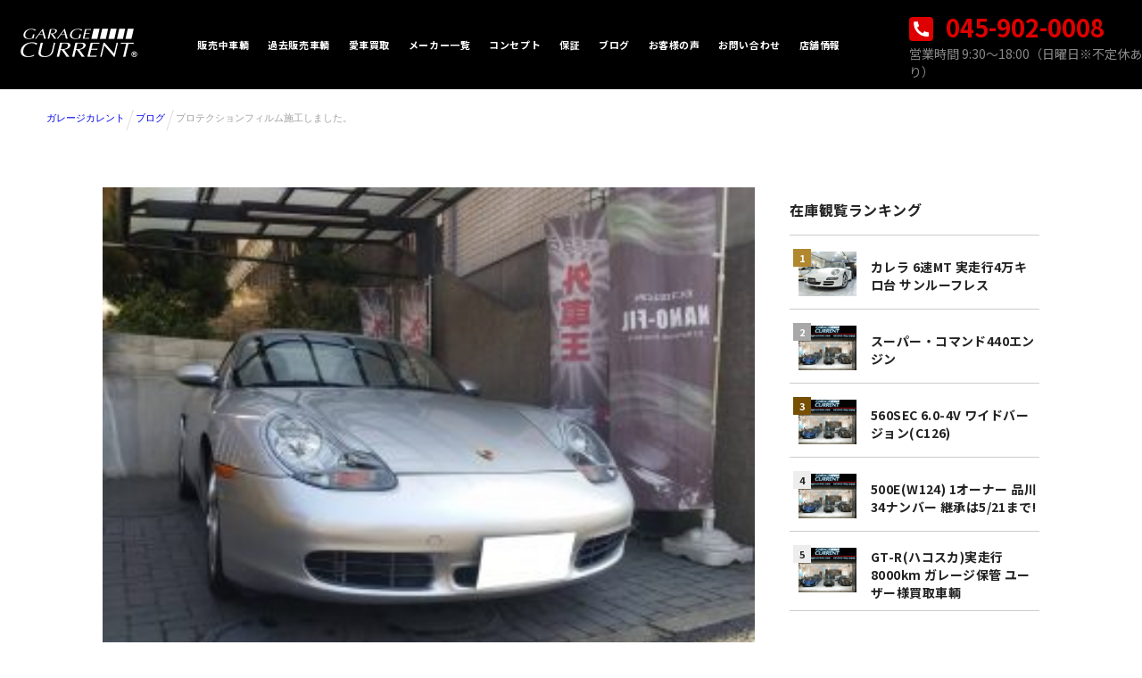

--- FILE ---
content_type: text/html; charset=UTF-8
request_url: https://www.garagecurrent.com/blog/archives/12832/
body_size: 15754
content:
<!DOCTYPE HTML>
<html lang="ja">

<head>
            <!-- Google Tag Manager -->
            <script>(function(w,d,s,l,i){w[l]=w[l]||[];w[l].push({'gtm.start':
        new Date().getTime(),event:'gtm.js'});var f=d.getElementsByTagName(s)[0],
        j=d.createElement(s),dl=l!='dataLayer'?'&l='+l:'';j.async=true;j.src=
        'https://www.googletagmanager.com/gtm.js?id='+i+dl;f.parentNode.insertBefore(j,f);
        })(window,document,'script','dataLayer','GTM-MCZ7FP9');</script>
        <!-- End Google Tag Manager -->
        
    <meta charset="utf-8" />
    <meta name="viewport" content="width=device-width, initial-scale=1.0">
    <meta http-equiv="X-UA-Compatible" content="IE=edge,chrome=1" />
    <meta name="csrf-token" content="5gZVj55oo5GMq5yG4I2so7z6r6mZagdOxdrb3Nsm">
    <title>ブログ| プロテクションフィルム施工しました。 | 輸入中古車のガレージカレント</title>
    <meta name="robots" content="" />
    <meta name="description" itemprop="description" content="こんにちは。ガレージカレントの野谷です。  昨日ボクスターSをご納車させて頂きました！！ これからの時期、オープンカーが大活躍する季節になり...">
    <!-- <meta name="keywords" itemprop="keywords" content=""> -->
    <!-- webfont -->
        <script type="application/ld+json">
        {
        "@context": "https://schema.org",
        "@type": "Article",
        "mainEntityOfPage": {
            "@type": "WebPage",
            "url": "https://www.garagecurrent.com/blog/archives/12832",
            "inLanguage": "ja"
        },
        "headline": "プロテクションフィルム施工しました。",
        "description": "こんにちは。ガレージカレントの野谷です。  昨日ボクスターSをご納車させて頂きました！！ これ...",
        "articleSection": "",
        "author": {
            "@type": "Person",
            "name": "又賀大貴",
            "url": [
            ""
            ],
            "image": {
            "@type": "ImageObject",
            "url": ""
            }
        },
        "datePublished": "2017-03-19"
        }
    </script>
	<link rel="preconnect" href="https://fonts.googleapis.com">
    <link rel="preconnect" href="https://fonts.gstatic.com" crossorigin>
    <link href="https://fonts.googleapis.com/css2?family=Noto+Sans+JP:wght@100;300;400;500;700;900&display=swap" rel="stylesheet">
    <link href="https://fonts.googleapis.com/css2?family=Roboto:ital,wght@0,100;0,300;0,400;0,500;0,700;0,900;1,100;1,300;1,400;1,500;1,700&display=swap" rel="stylesheet">
    <link rel="canonical" href="https://www.garagecurrent.com/blog/archives/12832" />
    <meta name="robots" content="" />
    <meta name="csrf-token" content="5gZVj55oo5GMq5yG4I2so7z6r6mZagdOxdrb3Nsm">
    <meta name="viewport" content="width=device-width, user-scalable=no, initial-scale=1, viewport-fit=cover">
    <script src="/js/jquery-3.3.1.min.js"></script>
    <script src="/js/lazyload.min.js"></script>
        <link href="/css/common.css" rel="stylesheet">
    <link rel="stylesheet" href="https://use.fontawesome.com/releases/v5.6.3/css/all.css" />
    </head>

<body>

                    <!-- Google Tag Manager (noscript) -->
            <noscript><iframe src="https://www.googletagmanager.com/ns.html?id=GTM-MCZ7FP9" height="0" width="0" style="display:none;visibility:hidden"></iframe></noscript>
            <!-- End Google Tag Manager (noscript) -->
                    <header class="header">
    <style>
        .logoimg img {
            width: 141px;
        }
        .tel a img {
            margin-right: 8px;
            vertical-align: -4px;
        }
        nav.global-nav {
            display: flex;
            justify-content: space-between;
            align-items: center;
            z-index: 12;
            height: 100px;
        }
        ul.nav-list {
            margin-left: 324px;
        }
        .logoimg {
            margin-right: 127px;
            margin-left: 16px;
        }
        .tel {
            width: 261px;
        }
        body {
            margin: 0;
        }
        .tel span {
            display: block;
            font: normal normal 14px/20px Noto Sans JP;
            letter-spacing: 0px;
            color: #888888;
        }
        .tel a {
            font: normal normal bold 27px/39px Noto Sans JP;
            letter-spacing: 0px;
            color: #DE0000;
        }

        a {
            text-decoration: unset;
        }

        .navlbox {
            display: flex;
            align-items: center;
        }
        .global-nav .nav-list .nav-item a {
            font: normal normal bold 11px/17px Noto Sans JP;
            letter-spacing: 0.6px;
            color: #FFFFFF;
        }
        .global-nav .nav-list .nav-item:hover {
            border-bottom: 2px solid #ff000069;

        }


        /* グローバル　メニュー　end */



        .logoimg img {
            width: 141px;
        }

        nav.global-nav {
            display: flex;
            justify-content: space-between;
            align-items: center;
            z-index: 12;
        }

        ul.nav-list {
            margin-left: 324px;
        }

        .logoimg {
            margin-right: 54px;
        }

        .tel {
            /* padding: 10px 20px 5px 20px; */
            width: 261px;
        }

        body {
            margin: 0;
        }

        .tel span {
            display: block;
            font: normal normal 14px/20px Noto Sans JP;
            letter-spacing: 0px;
            color: #888888;
        }

        .tel a {
            font: normal normal bold 27px/39px Noto Sans JP;
            letter-spacing: 0px;
            color: #DE0000;
        }

        a {
            text-decoration: unset;
        }

        .navlbox {
            display: flex;
            align-items: center;
        }
        @media  screen and (max-width: 1110px){
            .tel {
            display: none;
        }
        }
        @media  screen and (max-width: 768px){
            .global-nav {
                left: 0;
                position: fixed;
                top: 0;
                width: 100%;
                z-index: 100;
            }
            .global-nav-icon {
                color: #999;
                cursor: pointer;
                display: inline-block;
                font-size: 28px;
                position: absolute;
                right: 5px;
                top: 0px;
                z-index: 200;
            }
            .tel {
                display: none;
            }
            .logoimg {
                position: absolute;
                top: 0px;
            }
            .global-nav-icon .fa-bars:before {
                content: "\f0c9";
                position: fixed;
                color: #DE0000;
                right: 20px;
                top: 24px;
            }
            .fa-times:before {
                content: "\f00d";
                position: fixed;
                color: red;
                top: 27px;
                right: 28px;
            }

            i.fas.fa-times {
                margin-bottom: 22px;
            }
            nav.global-nav {
                position: absolute;
            }
            .logoimg img {
                width: 108px;
            }
            .global-nav .nav-list .nav-item a {
            font: normal normal bold 14px/17px Noto Sans JP;

        }
        }
    </style>
<div class="container">
      <!--▼ SP：ハンバーガーメニューボタン -->
      <div class="global-nav-header">
        <div class="global-nav-icon">
          <i class="fas fa-bars"></i>
        </div>
      </div>
      <!--▲ SP：ハンバーガーメニューボタン -->

      <!--▼ グローバルナビゲーション -->
      <nav class="global-nav">
        <div class="navlbox">
            <div class="logoimg"><a href="/"><img src="/images/logo_current.png" alt="" class="logo"></a></div>
            <ul class="nav-list">
            <li class="nav-item">
                <a href="/stock/?status=1"><span class="hts">販売中車輌</span></a>
            </li>
            <li class="nav-item">
                <a href="/stock/?status=2"><span class="hts">過去販売車輌</span></a>
                <!-- <div class="nav-item_sub">
                <div class="inner">
                    <ul>
                    <li><a href="">ページA：サブメニュー01</a></li>
                    <li><a href="">ページA：サブメニュー02</a></li>
                    <li><a href="">ページA：サブメニュー03</a></li>
                    <li><a href="">ページA：サブメニュー04</a></li>
                    </ul>
                    <ul>
                    <li><a href="">ページA：サブメニュー05</a></li>
                    <li><a href="">ページA：サブメニュー06</a></li>
                    </ul>
                </div>
                </div> -->
            </li>
            <li class="nav-item"><a href="/kaitori/"><span class="hts">愛車買取</span></a></li>
            <li class="nav-item">
                <a href="/stock/maker/"><span class="hts">メーカー一覧</span></a>
            </li>
            <li class="nav-item"><a href="/concept/"><span class="hts">コンセプト</span></a></li>
            <li class="nav-item"><a href="/warranty/"><span class="hts">保証</span></a></li>
            <li class="nav-item"><a href="/blog/"><span class="hts">ブログ</span></a></li>
            <li class="nav-item"><a href="/users_voice/"><span class="hts">お客様の声</span></a></li>
            <li class="nav-item"><a href="/contact/"><span class="hts">お問い合わせ</span></a></li>
            <li class="nav-item cshop"><a href="/#shop"><span class="hts">店舗情報</span></a></li>
            </ul>
        </div>
        <div class="tel"><a href="tel:045-902-0008"><img src="/images/telicon.svg" alt=""> 045-902-0008</a><span>営業時間 9:30〜18:00（日曜日※不定休あり）</span></div>
      </nav>

    <div>

</header>

<script>
    // [SP]ハンバーガをクリックしたらメニューを表示
    $(".global-nav-icon , .cshop").on("click", function () {
    if ($(".global-nav .nav-list").css("display") === "block") {
        $(".global-nav").css('height', '');
        $(".global-nav .nav-list").slideUp("1500");
        $("i").addClass("fa-bars");
        $("i").removeClass("fa-times");


    } else {

        $(".global-nav").css('height', '100%');
        $(".global-nav .nav-list").slideDown("1500");
        $("i").addClass("fa-times");
        $("i").removeClass("fa-bars");
    }
    /* メニューアイコンを切り替える */
    //$("i", this).toggleClass("fas fa-bars fas fa-times");
    });



    // Windowサイズによってスタイルを変更
    $(window).on("load resize", function () {
    if (window.innerWidth > 768) {
        $(".global-nav .nav-list").css("display", "flex");
    } else {
        $(".global-nav .nav-list").css("display", "none");
        $("i").removeClass("fas fa-times");
        $("i").addClass("fas fa-bars");
    }
    });

    // アコーディオンメニュー
    $(".nav-item").on("click", function () {
    if (window.matchMedia("(max-width: 768px)").matches) {
        $(this).children(".nav-item_sub").slideToggle();
        $(".nav-item").not($(this)).children(".nav-item_sub").slideUp();
    }
    });
</script>
        <div class="contents">
        <!-- コンテンツ -->
        <div class="main">
                <script type="application/ld+json">
            {
                "@context":"https://schema.org",
                "@type":"BreadcrumbList",
                "itemListElement":[
                                                        {
                        "@type":"ListItem",
                        "position":1,
                        "name":"ガレージカレント",
                        "item":"https://www.garagecurrent.com"
                    },
                                                                            {
                        "@type":"ListItem",
                        "position":2,
                        "name":"ブログ",
                        "item":"https://www.garagecurrent.com/blog"
                    },
                                                                            {
                        "@type":"ListItem",
                        "position":3,
                        "name":"プロテクションフィルム施工しました。"
                    }
                                                    ]
            }
        </script>
    <ol class="breadcrumb">
    
        <li class="breadcrumb-item"><a href="https://www.garagecurrent.com">ガレージカレント</a></li>
    
    
        <li class="breadcrumb-item"><a href="https://www.garagecurrent.com/blog">ブログ</a></li>
    
    
        <li class="breadcrumb-item active">プロテクションフィルム施工しました。</li>
    
    </ol>
<style>
    .breadcrumb {
        display: flex;
        overflow-x: auto;
        white-space: nowrap;
    }

    .breadcrumb-item {
        list-style: none;
        margin-left: 12px;
        font-size: 10px;
    }

    .breadcrumb-item {
        list-style: none;
        margin-left: 12px;
        font-size: 11px;
        position: relative;
        padding: 10px 0;
    }

    .breadcrumb li:not(:first-child):before {
        content: "";
        position: absolute;
        top: 8px;
        left: -7px;
        width: 0;
        height: 23px;
        border-top: 1px solid #dedede;
        border-right: 1px solid #dedede;
        transform: rotate(18deg);
    }

    li.breadcrumb-item.active {
        font-size: 11px;
        color: #9f9f9f;
    }
</style>

    
    <link href="/css/gbother.css" rel="stylesheet">

    <section class="blogdetail">
        <div class="blogdetailcontent">
            <style>
                .banneriterm img {
                    width: 280px;
                }

                .carmainbox {
                    display: flex;
                    justify-content: space-between;
                }

                .caritiran img,
                .blogrank img {
                    width: 65px;
                    height: 50px;
                    margin-right: 8px;
                    /* align-self: center; */
                }


                section.carmain {
                    width: 1080px;
                    margin: auto;
                }

                .carmainright {
                    width: 280px;
                }

                .carmainleft {
                    width: 754px;
                }

                .carmain h2 {
                    font: normal normal 500 16px/24px Noto Sans JP;
                    letter-spacing: 0px;
                    color: #FFFFFF;
                    background: #222222 0% 0% no-repeat padding-box;
                    height: 46px;
                    line-height: 2.5;
                    padding-left: 25px;
                }


                .saleiterm {
                    display: flex;
                    /* align-items: center; */
                }

                ul.blogiterms li a {
                    display: flex;
                }

                .jikouconr {
                    font: normal normal 500 15px/28px Noto Sans JP;
                    letter-spacing: 0.45px;
                    color: #222222;
                    padding: 26px 20px;
                }

                .stfccont {
                    font: normal normal 500 15px/28px Noto Sans JP;
                    letter-spacing: 0.45px;
                    color: #222222;
                    padding: 26px 20px;
                    box-sizing: border-box;
                    overflow: hidden;
                }

                .tagrela h2 {
                    background: #222222;
                    color: #FFFFFF;
                }

                ul.tagblog {
                    display: flex;
                    padding: 0px;
                    flex-wrap: wrap;
                    margin-left: 11px;
                    line-height: 0;
                    margin: 0;
                    margin-top: 26px;
                }

                ul.tagblog li {
                    width: auto;
                    margin-right: 12px;
                    margin-bottom: 13px;
                }

                .blogtag {
                    padding: 0 10px;
                    border: 1px solid #222222;
                    border-radius: 1px;
                    letter-spacing: 0.33px;
                    color: #222222;
                    font: normal normal 500 11px/28px Noto Sans JP;
                }

                .blogtag:before {
                    content: "#";
                }

                .sidebarright {
                    font: normal normal Bold 14px/20px Noto Sans JP;
                    letter-spacing: 0.42px;
                    color: #222222;
                    font-weight: bold;
                    align-self: center;
                }

                span.p-small-font {
                    font-size: 11px;
                }


                .blogiterms li {
                    position: relative;
                }

                .carmainright li:first-child:before {
                    width: 20px;
                    height: 20px;
                    content: '1';
                    position: absolute;
                    background: #B1872F 0% 0% no-repeat padding-box;
                }

                .carmainright li:nth-child(2):before {
                    width: 20px;
                    height: 20px;
                    content: '2';
                    position: absolute;
                    background: #A8A8A8 0% 0% no-repeat padding-box;

                }

                .carmainright li:nth-child(3):before {
                    width: 20px;
                    height: 20px;
                    content: '3';
                    position: absolute;
                    background: #765000 0% 0% no-repeat padding-box;
                }

                .carmainright li:nth-child(4):before {
                    width: 20px;
                    height: 20px;
                    content: '4';
                    position: absolute;
                    background: #EDEDED 0% 0% no-repeat padding-box;
                    color: #222222;
                }

                .carmainright li:last-child:before {
                    width: 20px;
                    height: 20px;
                    content: '5';
                    position: absolute;
                    background: #EDEDED 0% 0% no-repeat padding-box;
                    color: #222222;

                }

                .caritiran li:before,
                .blogiterms li:before {
                    font: normal normal bold 11px/20px Noto Sans JP;
                    top: 15px;
                    left: 4px;
                    padding-left: 7px;
                    box-sizing: border-box;
                    color: #FFFFFF;
                }

                ul.caritiran li {
                    position: relative;
                    /* height: 92px; */
                    /* margin-bottom: 18px; */
                    padding-top: 18px;
                    border-top: 1px solid #CDCDCD;
                    box-sizing: border-box;
                    padding-bottom: 10px;
                    padding-left: 10px;
                }

                ul.caritiran,
                .blogiterms {
                    padding-left: 0px;
                    padding-bottom: 70px;
                }

                /* .caritiran li:hover:before {
                            opacity: 0.6;
                        } */

                .saimg {
                    margin-right: 8px;
                    /* align-self: center; */
                }

                .blogrank h2 {
                    font: normal normal Bold 16px/24px Noto Sans JP;
                    letter-spacing: 0.48px;
                    color: #222222;
                    background: white;
                    font-weight: bold;
                    height: auto;
                    text-align: left;
                    padding-left: 0px;
                }

                ul.caritiran li:last-child,
                .blogiterms li:last-child {
                    border-bottom: 1px solid #CDCDCD;
                }

                ul.caritiran li a:last-child,
                .blogiterms li a:last-child {
                    /* padding-bottom: 20px; */
                }

                ul.caritiran li a,
                .blogiterms li a {
                    display: block;
                    height: 100%;
                }

                ul.caritiran li:hover,
                .blogiterms li:hover {
                    opacity: 0.3;
                }

                .blogdfee .title {
                    font: normal normal bold 14px/20px Noto Sans JP;
                    letter-spacing: 0.42px;
                    color: #222222;
                }


                .blogdfee .date {
                    font: normal normal normal 12px/17px Noto Sans JP;
                    letter-spacing: 0px;
                    color: #999999;
                    position: relative
                }

                .blogdfee .date:before {
                    width: 14px;
                    height: 14px;
                    background: url("/images/iconmonstr-time-2.svg")no-repeat;
                    content: '　';
                    display: inline-block;
                    margin: 0 3px;
                    line-height: 1;
                }


                ul.blogiterms li {
                    min-height: 92px;
                    position: relative;
                    /* height: 92px; */
                    /* margin-bottom: 18px; */
                    padding-top: 18px;
                    border-top: 1px solid #CDCDCD;
                    box-sizing: border-box;
                    padding-bottom: 10px;
                    padding-left: 10px;
                }

                @media  screen and (max-width: 768px) {
                    section.carmain {
                        width: 100%;
                    }

                    .carmainbox {
                        display: block;
                    }

                    .carmainleft {
                        width: 100%;
                    }

                    .stfccont iframe {
                        width: 100%;
                    }


                    .staffcomment {
                        padding-right: 26px;
                    }

                    .stfccont {
                        padding: 24px;
                        padding-right: 0px;
                    }

                    .tyjko {
                        padding-right: 26px;
                    }

                    .jikouconr {
                        padding: 20px;
                        padding-right: 0px;
                    }

                    .tagrela {
                        padding-right: 26px;
                    }

                    ul.tagblog {
                        padding: 0px 26px;
                    }

                }

                .blogdetailcontent {
                    display: flex;
                    margin: auto;
                    width: 1050px;
                    margin-top: 60px;
                    justify-content: space-between;
                }

                .blogdimg img {
                    width: 731px;
                    /* height: 457px; */
                    object-fit: contain;
                }

                .blogdetailleft {
                    width: 731px;
                }

                .blogdetailtext {
                    font: normal normal 500 15px/28px Noto Sans JP;
                }

                .blogdetailtext a {
                    display: block;
                    width: max-content;
                }

                .detaildate {
                    text-align: left;
                    font: normal normal normal 12px/17px Noto Sans JP;
                    letter-spacing: 0px;
                    color: #DE0000;
                }

                .detailtitle h1 {
                    font: normal normal Bold 26px/34px Noto Sans JP;
                    letter-spacing: 0.78px;
                    color: #222222;
                }

                .categoryiterm li a {
                    background: #FFFFFF 0% 0% no-repeat padding-box;
                    /* border: 1px solid #222222; */
                    border-radius: 1px;
                    font: normal normal 500 11px/28px Noto Sans JP;
                    letter-spacing: 0.33px;
                    color: #222222;
                    opacity: 1;
                    padding: 0 11px;
                    display: block;
                    background: #EDEDED 0% 0% no-repeat padding-box;
                }

                .categoryiterm li {
                    display: inline-block;
                }

                .categoryiterm li a:before {
                    content: '#';
                    padding-right: 4px;
                }

                ul {
                    padding-left: 0px;
                }

                .categoryiterm li a:hover {
                    opacity: 0.3;
                }

                .carank h2 {
                    font: normal normal Bold 16px/24px Noto Sans JP;
                    letter-spacing: 0.48px;
                    color: #222222;
                    background: white;
                    font-weight: bold;
                    height: auto;
                    text-align: left;
                    padding-left: 0px;
                }

                h2.auht {
                    font: normal normal bold 18px/24px Noto Sans JP;
                    letter-spacing: 0.54px;
                    color: #222222;
                    margin-bottom: 40px;
                }

                .author-img img {
                    border: 4px solid #FFFFFF;
                    width: 96px;
                    height: 96px;
                    object-fit: cover;
                    margin-right: 40px;
                }

                .blog-author {
                    background: #F5F5F5 0% 0% no-repeat padding-box;
                    padding: 38px;
                    margin-top: 80px;
                }

                .blog-authorbox {
                    display: flex;
                    /* flex-wrap: wrap; */
                }

                .katagaki {
                    font: normal normal normal 11px/24px Noto Sans JP;
                    letter-spacing: 0.33px;
                    color: #707070;
                }

                .author-name {
                    font: normal normal bold 14px/24px Noto Sans JP;
                    letter-spacing: 0.42px;
                    color: #222222;
                    margin: 10px 0;
                }

                .Introduction {
                    font: normal normal normal 13px/27px Noto Sans JP;
                }

                .author-text table {
                    font: normal normal 500 11px/20px Noto Sans JP;
                    letter-spacing: 0px;
                    color: #707070;
                    margin-top: 26px;
                }

                th.tdprof {
                    background: black;
                    color: white;
                }

                td.tdprof {
                    padding-left: 20px;
                }

                .blogdetailtext h2 {
                    background: #F5F5F5 0% 0% no-repeat padding-box;
                    padding: 22px;
                    font: normal normal Bold 15px/24px Noto Sans JP;
                    letter-spacing: 0.45px;
                    color: #222222;
                }

                .blogdetailtext p {
                    padding: 0px 22px;
                }

                .blogdetailtext h3 {
                    padding: 10px;
                    position: relative;
                    padding-left: 22px;
                }

                .blogdetailtext h3:before {
                    width: 22px;
                    height: 2px;
                    background: #222222 0% 0% no-repeat padding-box;
                    top: 23px;
                    left: 0px;
                    position: absolute;
                    content: '';
                    opacity: 1;
                }



                .blogdetailtext img {
                    max-width: 100%;
                    height: auto;

                    display: block;
                }

                iframe {
                    width: 100%;
                }

                .img-responsive {
                    display: unset;
                }
                .banneriterm {
                    display: flex;
                    flex-wrap: wrap;
                    align-items: center;
                }

                img.kaitori-banner {
                    width: 407px;
                    margin-left: 20px;
                }
                @media  screen and (max-width: 768px){
                    img.kaitori-banner {margin: auto;margin-top: 15px;width: 100%;}
                }

                @media  screen and (max-width: 768px) {
                    .blogdimg img {
                        width: 100%;
                        height: auto;
                    }

                    .blogdetailcontent {
                        flex-wrap: wrap;
                        width: 100%;
                        justify-content: center;
                    }

                    .blogdetailleft {
                        width: 90%;
                        margin: auto;
                    }

                    .detailtitle h1 {
                        font-size: 16px;
                    }

                    .blog-authorbox {
                        flex-wrap: wrap;
                    }

                    .author-img {
                        display: flex;
                        align-items: center;
                    }

                    .blog-author {
                        padding: 24px;
                        padding-bottom: 36px;
                    }

                    .Introduction {
                        margin-top: 22px;
                    }

                }
            </style>
            <div class="blogdetailleft">
                <div class="blogdimg">
                                            <img src="https://www.garagecurrent.com/wp-content/uploads/2017/03/17311773_893770344096279_2104264753_o-300x225.jpg" alt="">
                                    </div>
                <div class="detaildate">
                                            2017-03-19
                                    </div>
                <div class="detailtitle">
                    <h1>プロテクションフィルム施工しました。</h1>
                </div>
                <div class="categoryiterm">
                    <ul>
                                                    <li>
                                <a href="/blog/category_blog/72/">濵邉の部屋</a>
                            </li>
                                            </ul>
                </div>
                <div class="blogdetailtext">

                                            <br />
<br />
<p>こんにちは。</p><br />
<br />
<p>ガレージカレントの野谷です。</p><br />
<br />
<p> </p><br />
<br />
<p><img class="alignnone size-full wp-image-9245" src="https://www.garagecurrent.com/wp-content/uploads/2015/11/notani.jpg" alt="notani" width="150" height="113" /></p><br />
<br />
<p> </p><br />
<br />
<p>昨日ボクスターSをご納車させて頂きました！！</p><br />
<br />
<p> </p><br />
<br />
<p><img class="alignnone size-medium wp-image-12833" src="https://www.garagecurrent.com/wp-content/uploads/2017/03/17311773_893770344096279_2104264753_o-300x225.jpg" alt="" width="300" height="225" /></p><br />
<br />
<p>これからの時期、オープンカーが大活躍する季節になります。</p><br />
<br />
<p>ぜひともオープンエアーでお楽しみ下さい。</p><br />
<br />
<p>I様、今後ともよろしくお願い致します。</p><br />
<br />
<p> </p><br />
<br />
<p>そして納車整備を進めておりますもう一台のカブリオレ。</p><br />
<br />
<p>エシュロンコーティング施工させていただきました。</p><br />
<br />
<p> </p><br />
<br />
<p><img class="alignnone size-medium wp-image-12834" src="https://www.garagecurrent.com/wp-content/uploads/2017/03/17379803_893871560752824_360875444_o-300x225.jpg" alt="" width="300" height="225" /></p><br />
<br />
<p>より鮮やかな青いボディに変身しました。</p><br />
<br />
<p>この施工後の綺麗さにはいつ見ても感銘を受けます。</p><br />
<br />
<p>実は今回施工させていただいたのはコーティングだけではありません。</p><br />
<br />
<p>S様の強いご要望でプロテクションフィルム施工も同時に行わせていただきました。</p><br />
<br />
<p> </p><br />
<br />
<p><img class="alignnone size-medium wp-image-12835" src="https://www.garagecurrent.com/wp-content/uploads/2017/03/17373224_893871527419494_1662239999_o-300x225.jpg" alt="" width="300" height="225" />　<img class="alignnone size-medium wp-image-12836" src="https://www.garagecurrent.com/wp-content/uploads/2017/03/17357331_893871530752827_235906847_o-300x225.jpg" alt="" width="300" height="225" /></p><br />
<br />
<p>透明のフィルムなので近づかないとフィルムが貼ってあることに気付くことはできません。</p><br />
<br />
<p>施工場所はフロントバンパー、トランクフード、ドアミラー、ヘッドライト部フロント周りになります。</p><br />
<br />
<p>朝洗車を行い、高速道路を利用して遠出した帰りにフロントバンパーに飛び石や虫の傷が付いている。</p><br />
<br />
<p>そんなことありませんか。</p><br />
<br />
<p>飛び石や虫による傷防止には最適の予防方法がこのプロテクションフィルム。</p><br />
<br />
<p>高速道路を多く使われる方にはオススメです。</p><br />
<br />
<p>車種ごとにフィルムをカットして施工させていただきますので</p><br />
<br />
<p>仕上がりには自信がございます。</p><br />
<br />
<p>施工を検討されている方、ぜひご相談下さい！！</p><br />
<br />
<p> </p><br />
<br />
<p>ガレージカレントにLINEで問合せできます！</p><br />
<br />
<p>以下QRコードか、友だち追加ボタンから、友だち追加してください！<br />
<img src="http://qr-official.line.me/L/-Xyo7Nn6nu.png" width="100" height="100" alt="-Xyo7Nn6nu.png" /><br />
<a href="https://line.me/R/ti/p/%40xat.0000168184.xbk"><img src="https://scdn.line-apps.com/n/line_add_friends/btn/ja.png" alt="友だち追加" height="36" /></a></p><br />
<br />
<p><strong>ガレージカレントメルマガ登録受付中！</strong></p><br />
<br />
<p><strong>第69</strong><strong>号は3/25</strong><strong>に配信予定です！</strong></p><br />
<br />
<p><strong>登録は下のバナーをクリックしてください。</strong></p><br />
<br />
<p><strong>希少車、輸入車、あなたが唸る車情報満載！毎月１０日・２５日発行</strong></p><br />
<br />
<p><a href="https://www.garagecurrent.com/mmaga/" target="_blank" rel="noreferrer noopener"><img class="alignnone size-full wp-image-3871" src="https://www.garagecurrent.com/wp-content/uploads/2014/05/mmaga.jpg" alt="mmaga" width="227" height="60" /></a></p><br />
<br />
<p><a title="FACEBOOK" href="http://www.facebook.com/GarageCurrent" target="_blank" rel="noreferrer noopener"><img src="https://www.garagecurrent.com/wp-content/uploads/2013/02/FACEBOOK.jpg" alt="" width="220" height="48" /></a></p><br />
<br />
<p><a href="http://www.facebook.com/GarageCurrent" target="_blank" rel="noreferrer noopener">ガレージカレント公式Facebook</a></p><br />
<br />
<p><a title="FACEBOOK" href="http://www.facebook.com/CurrentTechCenter" target="_blank" rel="noreferrer noopener"><img src="https://www.garagecurrent.com/wp-content/uploads/2013/02/FACEBOOK.jpg" alt="" width="220" height="48" /></a></p><br />
<br />
<p><a href="https://www.garagecurrent.com/%E3%82%AB%E3%83%AC%E3%83%B3%E3%83%88%E3%83%86%E3%83%83%E3%82%AF%E3%82%BB%E3%83%B3%E3%82%BF%E3%83%BC%E5%85%AC%E5%BC%8FFacebook" target="_blank" rel="noreferrer noopener">カレントテックセンター公式Facebook</a></p><br />
<br />
<p>「いいね！」も忘れずによろしくお願いします！</p><br />
<br />
<p>ｂｙ 野谷</p><br />
<br />
<p><a href="https://www.gaisha-oh.com/"><img class="alignnone size-medium wp-image-12164" src="https://www.garagecurrent.com/wp-content/uploads/2016/12/unspecified-300x94.jpg" alt="unspecified" width="300" height="94" /></a></p>
                    
                    <div class="banneriterm">
                        <a href="https://www.garagecurrent.com/kaitori"><img src="https://www.garagecurrent.com/images/grekare_annketo_banner2x.png"alt="高価買取" class="kaitori-banner"></a>
                    </div>
                </div>
                                    <div class="blog-author">
                        <h2 class="auht">このブログの著者</h2>
                        <div class="blog-authorbox">
                            <div class="author-img">
                                <img src="/userimages/1674463419mataga.jpg" alt="">
                                <div class="authorright sp-only">
                                    <div class="katagaki">営業アシスタント</div>
                                    <div class="author-name">又賀大貴</div>
                                </div>

                            </div>
                            <div class="author-text">
                                <div class="katagaki pc-only">営業アシスタント</div>
                                <div class="author-name pc-only">又賀大貴</div>
                                <div class="Introduction">同じ車好きとしてお客様に寄り添い新たな相棒に出会うお手伝いをさせていただいております。皆様にご満足していただける車輌を。ご納車後も安心していただけるサポートをご案内できるよう日々努力してまいります。<br />
こんな車を探している。ここが調子が悪い。これはどんな車なの。などなどお車のことでしたらなんでも私へご相談くださいませ。たくさんのお問い合わせ、ご来店お待ちしております。</div>
                                <table>
                                    <tbody>
                                        <tr>
                                            <th class="tdprof" width="80">趣味</th>
                                            <td class="tdprof" width="170">ドライブ、ゲーム、釣り</td>
                                        </tr>
                                        <tr>
                                            <th class="tdprof">好きな車</th>
                                            <td class="tdprof">180SX 、F355</td>
                                        </tr>
                                    </tbody>
                                </table>
                            </div>
                        </div>
                    </div>
                            </div>
            <div class="blogright">
                <div class="carmainright pc-only">
                                        <div class="carank">
                        <h2>在庫観覧ランキング</h2>
                        <ul class="caritiran">
                                                            <li>
                                    <a href="/car/17659" class="onsaleitermslink" style="display:block;">
                                        <div class="saleiterm">

                                            <div class="saimg">
                                                                                                                                                            <img class="pc-only" src="/wp-content/uploads/2018/02/1015_1515579105383465.jpg" alt="">
                                                        <img class="sp-only" src="/wp-content/uploads/2018/02/1015_1515579105383465.jpg" alt="">
                                                                                                
                                        </div>
                                        <div class="sidebarright">
                                            <div class="scartitle">カレラ 6速MT 実走行4万キロ台 サンルーフレス</div>
                                            
                                        </div>

                                    </div>
                                </a>
                            </li>
                                                        <li>
                                    <a href="/car/17698" class="onsaleitermslink" style="display:block;">
                                        <div class="saleiterm">

                                            <div class="saimg">
                                                                                                <img src="/images/topmvshow1.png" alt="">
                                            
                                        </div>
                                        <div class="sidebarright">
                                            <div class="scartitle">スーパー・コマンド440エンジン</div>
                                            
                                        </div>

                                    </div>
                                </a>
                            </li>
                                                        <li>
                                    <a href="/car/17702" class="onsaleitermslink" style="display:block;">
                                        <div class="saleiterm">

                                            <div class="saimg">
                                                                                                <img src="/images/topmvshow1.png" alt="">
                                            
                                        </div>
                                        <div class="sidebarright">
                                            <div class="scartitle">560SEC 6.0-4V ワイドバージョン(C126)</div>
                                            
                                        </div>

                                    </div>
                                </a>
                            </li>
                                                        <li>
                                    <a href="/car/17709" class="onsaleitermslink" style="display:block;">
                                        <div class="saleiterm">

                                            <div class="saimg">
                                                                                                <img src="/images/topmvshow1.png" alt="">
                                            
                                        </div>
                                        <div class="sidebarright">
                                            <div class="scartitle">500E(W124) 1オーナー 品川34ナンバー 継承は5/21まで!</div>
                                            
                                        </div>

                                    </div>
                                </a>
                            </li>
                                                        <li>
                                    <a href="/car/17716" class="onsaleitermslink" style="display:block;">
                                        <div class="saleiterm">

                                            <div class="saimg">
                                                                                                <img src="/images/topmvshow1.png" alt="">
                                            
                                        </div>
                                        <div class="sidebarright">
                                            <div class="scartitle">GT-R(ハコスカ)実走行8000km ガレージ保管 ユーザー様買取車輌</div>
                                            
                                        </div>

                                    </div>
                                </a>
                            </li>
                                            </ul>
                </div>
                <div class="blogrank">
                    <h2>ブログ観覧ランキング</h2>

                    <ul class="blogiterms">
                                                    <li>
                                <a href="/blog/archives/71490/">
                                                                            <img src="https://www.garagecurrent.com/wp-content/uploads/2020/09/4-9.jpg" alt="">
                                    
                                    <div class="blogdfee">
                                        <div class="title">さりげなく、AMG。スポーティかつ実用的なC36の魅力</div>
                                        <div class="date">
                                                                                            2020-09-06
                                                                                    </div>
                                    </div>
                                </a>
                            </li>
                                                    <li>
                                <a href="/blog/archives/5295/">
                                                                            <img src="https://www.garagecurrent.com/wp-content/uploads/2014/09/23-300x225.jpg" alt="">
                                    
                                    <div class="blogdfee">
                                        <div class="title">バイパーエンジンを積んだ世界最速トラックとは？</div>
                                        <div class="date">
                                                                                            2014-09-14
                                                                                    </div>
                                    </div>
                                </a>
                            </li>
                                                    <li>
                                <a href="/blog/archives/88206/">
                                                                            <img src="/blogimages/17645828391764143627pc_1 (1).jpg" alt="">
                                    
                                    <div class="blogdfee">
                                        <div class="title">993ターボSご成約いただきました！</div>
                                        <div class="date">
                                                                                            2025-12-01
                                                                                    </div>
                                    </div>
                                </a>
                            </li>
                                                    <li>
                                <a href="/blog/archives/88219/">
                                                                            <img src="/blogimages/176579641943.JPG" alt="">
                                    
                                    <div class="blogdfee">
                                        <div class="title">190E 2.3-16　詳細写真の公開です！</div>
                                        <div class="date">
                                                                                            2025-12-15
                                                                                    </div>
                                    </div>
                                </a>
                            </li>
                                                    <li>
                                <a href="/blog/archives/88217/">
                                                                            <img src="/blogimages/1765620856IMG_6716.jpg" alt="">
                                    
                                    <div class="blogdfee">
                                        <div class="title">納車整備　着々と進んでおります！</div>
                                        <div class="date">
                                                                                            2025-12-13
                                                                                    </div>
                                    </div>
                                </a>
                            </li>
                                            </ul>
                </div>

                <div class="bannerbox">
                    <div class="banneriterm">
                        <a href="/users_voice"><img src="/images/grekare_uservoice_banner.png" alt="お客様の声"></a>
                    </div>
                </div>

            </div>
        </div>
    </div>
</section>
<section class="blog-pickup">
    <style>
        .pickupblogiterms h2 {
            font-size: 90px;
            font-family: 'Roboto';
            color: #DE0000;
            font-weight: bold;
            margin: 0px;
            text-align: center;
        }

        p.hbv {
            text-align: center;
            font: normal normal 500 16px/24px Noto Sans JP;
            letter-spacing: 0px;
            color: #AAAAAA;
            margin: 0;
        }

        ul.pickupblogiterm {
            display: flex;
            margin: auto;
            justify-content: center;
            margin-top: 60px;
        }

        ul.pickupblogiterm li {
            width: 323px;
            /* text-align: center; */
            margin: 18px;
        }


        ul.pickupblogiterm li img {
            width: 100%;
        }

        .pickupdate {
            text-align: left;
            font: normal normal normal 12px/17px Noto Sans JP;
            letter-spacing: 0px;
            color: #DE0000;
        }

        ul.pickupblogiterm h3 {
            font: normal normal bold 16px/26px Noto Sans JP;
            letter-spacing: 0.32px;
            color: #222222;
        }

        .iaondj img {
            width: 25px !important;
            height: 25px;
            object-fit: cover;
            border-radius: 50px;
        }

        .iaondj {
            font: normal normal 500 11px/28px Noto Sans JP;
            letter-spacing: 0.33px;
            color: #707070;
            display: flex;
            align-items: center;
        }

        ul.skwktag li a {
            border-radius: 1px;
            font: normal normal 500 11px/28px Noto Sans JP;
            letter-spacing: 0.33px;
            color: #222222;
            opacity: 1;
            padding: 0 11px;
            display: block;
            background: #EDEDED 0% 0% no-repeat padding-box;
        }

        ul.skwktag li {
            display: inline-block;
            width: auto;
            margin: 3px;
        }

        ul.skwktag li a:before {
            content: '#';
            padding-right: 4px;
        }

        ul.skwktag {
            /* line-height: 1; */
        }

        section.blog-pickup {
            margin-top: 80px;
        }

        .blogfimg {
            width: 323px;
            /* height: 202px; */
            object-fit: contain;
        }

        @media  screen and (max-width: 768px) {
            ul.pickupblogiterm {
                flex-wrap: wrap;
            }

            ul.skwktag {
                margin-top: 28px;
                margin-bottom: 8px;
            }

            .pickupblogiterms h2 {
                font-size: 60px;
            }

            p.hbv {
                font-size: 13px;
            }

            ul.pickupblogiterm {
                margin-top: 36px;
            }



        }
    </style>
    <div class="pickupblogiterms">
        <h2>PICK UP</h2>
        <p class="hbv">注目記事</p>
        <ul class="pickupblogiterm">
                            <li>
                                            <a href="/blog/archives/88245/"><img class="blogfimg"
                                src="/blogimages/17689938451766044029pc_1.jpg" alt="ダカールイエローのE36M3をご成約いただきました！"></a>
                                        <div class="pickupdate">
                                                    2026-01-21
                                            </div>
                    <a href="/blog/archives/88245/">
                        <h3>ダカールイエローのE36M3をご成約いただきました！</h3>
                    </a>
                                            <div class="iaondj">
                            <img src="/userimages/1737625037dsc08721_360.jpg" alt="渡辺　陸太">
                            <p>渡辺　陸太</p>
                        </div>
                                        <ul class="skwktag">
                        <li>
                                                            <a href="/blog/category_blog/59/">ブログ</a>
                                                            <a href="/blog/category_blog/322/">渡辺の部屋</a>
                                                    </li>
                    </ul>
                </li>
                            <li>
                                            <a href="/blog/archives/88244/"><img class="blogfimg"
                                src="/blogimages/1768901757IMG_7379.jpg" alt="改めて自己紹介です！"></a>
                                        <div class="pickupdate">
                                                    2026-01-20
                                            </div>
                    <a href="/blog/archives/88244/">
                        <h3>改めて自己紹介です！</h3>
                    </a>
                                            <div class="iaondj">
                            <img src="/userimages/1755678443プロフィール写真大川原 (1).JPG" alt="大川原一毅">
                            <p>大川原一毅</p>
                        </div>
                                        <ul class="skwktag">
                        <li>
                                                            <a href="/blog/category_blog/59/">ブログ</a>
                                                    </li>
                    </ul>
                </li>
                            <li>
                                            <a href="/blog/archives/88243/"><img class="blogfimg"
                                src="/blogimages/17688177691.JPG" alt="砂漠のロールスロイス！"></a>
                                        <div class="pickupdate">
                                                    2026-01-19
                                            </div>
                    <a href="/blog/archives/88243/">
                        <h3>砂漠のロールスロイス！</h3>
                    </a>
                                            <div class="iaondj">
                            <img src="/userimages/1755678443プロフィール写真大川原 (1).JPG" alt="大川原一毅">
                            <p>大川原一毅</p>
                        </div>
                                        <ul class="skwktag">
                        <li>
                                                            <a href="/blog/category_blog/58/">ガレージカレント新入庫車</a>
                                                            <a href="/blog/category_blog/59/">ブログ</a>
                                                    </li>
                    </ul>
                </li>
                    </ul>
    </div>
</section>
<section>
    <div class="kaitori-cta">
        <img src="/images/nkaitoribanner.png" alt="20年落ちの国産・輸入車の買取も承っております" class="pc-only">
        <img src="/images/nkaitoribanner-sp.png" alt="20年落ちの国産・輸入車の買取も承っております" class="sp-only">

        <div class="kaitori-btn"><a href="/kaitori/"><img src="/images/kdetaibotton.svg" alt="詳しく見る"></a></div>
    </div>
    <style>
        .kaitori-cta img {
            width: 100%;
        }

        .kaitori-cta {
            text-align: center;
            width: 100%;
            box-sizing: border-box;
            margin-top: 33px;
            position: relative;
        }

        .kaitori-btn a img {
            max-width: 300px;
        }

        @media  screen and (max-width: 768px) {
            .kaitori-btn {
                position: absolute;
                bottom: -8vw;
                left: 50%;
                margin-right: -50%;
                transform: translate(-50%, -50%);
            }
        }
    </style>
</section>
<section class="youtube">
    <style>
        .youtubecontent {
            margin: auto;
            text-align: center;
        }

        section.youtube {
            margin-top: 120px;
            margin-bottom: 10px;
        }

        .umekomi iframe {
            border: 20px solid #E8EAED;
            width: 629px;
            height: 354px;
        }

        .umekomi {
            margin-top: 40px;
        }

        .ssyoukai {
            width: 330px;
            height: 50px;
            font: normal normal bold 19px/26px Noto Sans JP;
            letter-spacing: 0px;
            color: #000000;
            margin: auto;
            margin-top: 40px;
        }

        .youtubecontent button.blogbutton:after {
            background: url(/images/new24dp.svg)no-repeat;
            ;
            content: '　';
            position: absolute;
            top: 30px;
            right: 19px;
            width: 35px;
        }

        .youtubecontent h2 {
            font-size: 90px;
            font-family: 'Roboto';
            color: #DE0000;
            font-weight: bold;
            margin: 0px;
            text-align: center;
        }

        button.blogbutton {
            position: relative;
            display: block;
            margin: auto;
            margin-top: 35px;
            padding: 0px;
            background-color: transparent;
            width: 330px;
            height: 80px;
            border: unset;
        }

        button.blogbutton a {
            width: 100%;
            height: 100%;
            display: block;
            font: normal normal bold 20px/24px Roboto;
            letter-spacing: 0px;
            color: #FFFFFF;
            background: #000000;
            line-height: 4.2;
        }

        button.blogbutton:after {
            background: url(/images/passarrow.png)no-repeat;
            content: '　';
            position: absolute;
            top: 34px;
            right: 39px;
            width: 35px;
        }

        button.blogbutton:hover:after {
            right: 1px;
        }

        @media  screen and (max-width: 768px) {
            .umekomi iframe {
                width: 92%;
                height: 182px;
                border: 10px solid #E8EAED;
            }

            .ssyoukai {
                margin-top: 11px;
            }

            section.youtube {
                margin-top: 80px;
                margin-bottom: 20px;
            }

            .youtubecontent h2 {
                font-size: 60px;
            }

        }
    </style>
    <div class="youtubecontent">
        <h2>YouTube</h2>
        <p class="hbv">販売車輌紹介動画</p>
        <div class="umekomi">
            <iframe width="560" height="315" src="https://www.youtube.com/embed/?list=UUAKxlwK-4pHmINmUFbHlMbg"
                title="YouTube video player" frameborder="0"
                allow="accelerometer; autoplay; clipboard-write; encrypted-media; gyroscope; picture-in-picture"
                allowfullscreen></iframe>
        </div>
        <div class="ssyoukai">販売車輌の外装、内装を動画で紹介！ 試乗インプレッションもあります。</div>
        <button class="blogbutton"><a href="https://www.youtube.com/channel/UCAKxlwK-4pHmINmUFbHlMbg"
                target="blank">もっと見る</a></button>
    </div>
</section>

            <div class="fsban">
                <ul>
                    <li>
                        <a href="https://direct.garagecurrent.com/" target="_blank"><img src="/images/direct.png" alt="直販センタ"></a>
                    </li>
                    <li>
                        <a href="https://camp.garagecurrent.com/" target="_blank"><img src="/images/Camp_A.png" alt="ガレージカレントCamp"></a>
                    </li>
                </ul>
            </div>
            <style>
                .fsban ul {
                    display: flex;
                    justify-content: center;
                    padding-left: unset;
                    margin-bottom: 120px;
                    margin-top: 110px;
                }
                .fsban ul li {
                    margin: 0 23px;
                }
                .fsban img {
                    width: 300px;
                }
                @media  screen and (max-width: 768px){
                    .fsban ul {
                        flex-wrap: wrap;
                        margin-top: 54px;
                        margin-bottom: 46px;
                    }
                    .fsban img {
                        width: 89%;
                    }
                    .fsban li {
                        text-align: center;
                    }
                }
            </style>
        </div>
    </div>

        <footer class="footer">
        <div class="footercontent">
            <section class="ktbar sp-only">
                <style>
                    @media  screen and (max-width: 768px) {
                        #fixedBlock {
                            height: 60px;
                            background: #000000 0% 0% no-repeat padding-box;
                            /* opacity: 0.8; */
                        }

                        #fixedBlock ul {
                            display: flex;
                            padding: 5px;
                            justify-content: space-evenly;
                            width: 96%;
                            margin: auto;
                        }

                        #fixedBlock li {
                            text-align: center;
                            padding: 0px 3px;
                            list-style: none;
                            /* float: left; */
                            width: 46%;
                            height: 100%;
                            height: 40px;
                            margin-top: 5px;
                        }

                        .smp_tel,
                        .smp_contact,
                        .smp_zaiko {
                            margin: 0;
                            padding: 7px;
                            /* border-radius: 10px; */
                            font-weight: bold;
                            width: 100%;
                            height: 100%;
                        }

                        .smp_tel {
                            background: #d92f2f;
                        }

                        #fixedBlock li a {
                            display: block;
                            margin: 3px;
                            text-decoration: none;
                            font: normal normal bold 13px/18px Roboto;
                            color: #fff;
                            margin: 4px 0;
                        }

                        .smp_tel,
                        .smp_contact,
                        .smp_zaiko {
                            margin: 0;
                            padding: 7px;
                            /* border-radius: 10px; */
                            font-weight: bold;
                            width: 100%;
                            height: 100%;
                        }

                        .smp_contact,
                        .smp_zaiko {
                            background: #AAAAAA 0% 0% no-repeat padding-box;
                            box-shadow: 0px 3px 6px #00000029;
                            opacity: 1;
                        }

                        section.ktbar {
                            position: fixed;
                            width: 100%;
                            z-index: 6;
                            bottom: 0px;
                        }
                    }
                </style>
                <div id="fixedBlock" style="display: block;">
                    <ul>
                        <li>
                            <div class="smp_tel">
                                <a href="tel:0459020008">045-902-0008</a>
                            </div>
                        </li>
                        <li>
                            <div class="smp_zaiko">
                                                                    <a href="/contact">問い合わせる</a>
                                                            </div>
                        </li>
                    </ul>
                </div>
            </section>
            <style>
                p.footerhbv {
                    font: normal normal 500 16px/24px Noto Sans JP;
                    letter-spacing: 0px;
                    color: #AAAAAA;
                    text-align: center;
                    margin-top: 0px;
                    margin-bottom: 27px;
                }

                .footercontent h2 {
                    font-size: 90px;
                    font-family: 'Roboto';
                    color: #FFFFFF;
                    font-weight: bold;
                    margin: 0px;
                    text-align: center;
                }

                @media  screen and (max-width: 768px) {
                    .footercontent h2 {
                        font-size: 60px;
                    }

                    p.footerhbv {
                        font-size: 13px;
                    }
                }
            </style>
            <h2>GROUP</h2>
            <p class="footerhbv">カレント自動車の関連サービス</p>
            <div class="footerslidercontent">

                <link rel="stylesheet" type="text/css" href="/css/slick.css" />
                <script type="text/javascript" src="/js/slick.min.js"></script>
                <ul class="slider-4" id="js-slider-4">
                    <li><a href="https://www.qsha-oh.com/" target="_blank"><img src="/images/qshaoh.png" alt="旧車王"></a>
                    </li>
                    <li><a href="https://www.drimportcar.com/" target="_blank"><img src="/images/Dr.png" alt="ドクター輸入車"></a>
                    </li>
                    <li><a href="https://camp.garagecurrent.com/" target="_blank"><img src="/images/garagecurrent-camp.png"
                                alt="ガレージカレントCamp"></a></li>
                    <li><a href="https://direct.garagecurrent.com/" target="_blank"><img
                                src="/images/garagecurrent-direct.png" alt="ガレージカレント直販センタ"></a></li>
                    <li><a href="https://www.currenttechcenter.com/" target="_blank"><img src="/images/techcenter.png"
                                alt="カレントテックセンタ"></a></li>
                </ul>
                <div class="dots-4"></div>
                <script>
                    $(function() {
                        $('#js-slider-4').slick({
                            arrows: true, // 前・次のボタンを表示する
                            dots: true, // ドットナビゲーションを表示する
                            appendDots: $('.dots-4'), // ドットナビゲーションの生成位置を変更
                            autoplay: true,
                            speed: 1000, // スライドさせるスピード（ミリ秒）
                            slidesToShow: 1, // 表示させるスライド数
                            centerMode: true, // slidesToShowが奇数のとき、現在のスライドを中央に表示する
                            variableWidth: true, // スライド幅の自動計算を無効化
                            responsive: [{
                                breakpoint: 768,
                                settings: {
                                    slidesToShow: 1,
                                    slidesToScroll: 1,
                                    arrows: false,
                                    autoplay: true
                                }
                            }]
                        });
                    });
                </script>
                <style>
                    .slider-4 .slick-slide {
                        margin: 0 16px;
                        position: relative;
                        overflow: hidden;
                        width: 216px;
                        height: 86px;
                    }

                    .footerslidercontent {
                        width: 100%;
                        max-width: 1200px;
                        margin: auto;
                    }

                    .slider-4 .slick-slide img {
                        display: block;
                        width: 100%;
                        height: 100%;
                        object-fit: cover;
                    }

                    .slider-4 .slick-arrow {
                        width: 60px;
                        height: 60px;
                        border-radius: 50%;
                        background-color: #fff;
                        cursor: pointer;
                        border: none;
                        outline: none;
                        font-size: 0;
                        position: absolute;
                        top: 12px;
                        z-index: 1;
                        filter: drop-shadow(0px 3px 6px rgba(0, 0, 0, 0.16));
                    }

                    /* .slider-4 .slick-arrow::before {
                                        content: '';
                                        display: block;
                                        width: 12px;
                                        height: 12px;
                                        border: 1px solid #09000d;
                                        border-width: 3px 3px 0 0;
                                        position: absolute;
                                        top: 24px;
                                        transform: rotate(45deg);
                                        } */
                    .slider-4 .slick-next {
                        right: 0;
                        top: 12px;
                    }

                    .slider-4 .slick-prev {
                        left: 0;
                    }

                    .slider-4 .slick-next::before {
                        left: 20px;
                    }

                    .slider-4.slick-prev::before {
                        border-width: 0 0 3px 3px;
                        right: 22px;
                    }

                    .dots-4 .slick-dots {
                        text-align: center;
                        padding-left: unset;
                    }

                    .dots-4 .slick-dots li {
                        display: inline-block;
                    }

                    .dots-4 .slick-dots button {
                        display: block;
                        width: 4px;
                        height: 4px;
                        margin: 6px;
                        font-size: 0;
                        padding: 0;
                        border: 0;
                        outline: none;
                        cursor: pointer;
                        background: #bcbcbc;
                        border-radius: 50%;
                    }

                    .dots-4 .slick-dots .slick-active button {
                        background: red;
                    }

                    ul#js-slider-4 {
                        padding: 0;
                    }

                    .slider-4 .slick-arrow {
                        width: 35px;
                        height: 35px;
                        top: 24px;
                    }

                    #js-slider-4 .slick-next.slick-arrow:after {
                        content: '';
                        display: block;
                        width: 4px;
                        height: 4px;
                        border: 1px solid #09000d6e;
                        border-width: 2px 2px 0 0;
                        position: absolute;
                        top: 15px;
                        left: 39%;
                        transform: rotate(45deg);
                    }

                    #js-slider-4 .slick-prev.slick-arrow:before {
                        content: '';
                        display: block;
                        position: absolute;
                        top: 14px;
                        left: 44%;
                        transform: rotate(225deg);
                        width: 4px;
                        height: 4px;
                        border: 1px solid #09000d6e;
                        border-width: 2px 2px 0 0;
                    }

                    .slider-4 .slick-prev {
                        left: 250px;
                        /* top: 28px; */
                    }

                    .slider-4 .slick-next {
                        right: 250px;
                    }

                    @media  screen and (max-width: 768px) {
                        .footerslidercontent {
                            width: 100%;
                        }

                        button.slick-next.slick-arrow {
                            display: none;
                        }

                        button.slick-prev.slick-arrow {
                            display: none;
                        }
                    }
                </style>
            </div>

            <div class="footertextblock">
                <div class="footerleft">
                    <div class="base listing_block">
                        <div class="listing_contents">
                            <img class="listing_block_img"  alt="JPX東証上場" src="/images/jyoujyou.png">
                            <h5 class="listing_block_title">運営会社：カレント自動車株式会社</h5>
                        </div>
                        <p class="listing_block_text">
                            「輸入名車専門店ガレージカレント」の運営は、東証上場（証券コード：7690）のカレント自動車株式会社が行っています。創業より25年、輸入車に特化した事業を展開しております。</p>
                    </div>
                </div>
                <div class="footermid">
                    <ul class="fdstock">
                        <li class="fdtkl">在庫一覧</li>
                                                    <li><a href="/stock/maker/porsche">ポルシェ</a></li>
                                                    <li><a href="/stock/maker/mercedes-benz">メルセデスベンツ</a></li>
                                                    <li><a href="/stock/maker/amg">AMG</a></li>
                                                    <li><a href="/stock/maker/bmw">BMW</a></li>
                                                    <li><a href="/stock/maker/alpina">BMWアルピナ</a></li>
                                                    <li><a href="/stock/maker/ferrari">フェラーリ</a></li>
                                                    <li><a href="/stock/maker/maserati">マセラティ</a></li>
                                                    <li><a href="/stock/maker/bentley">ベントレー</a></li>
                                                    <li><a href="/stock/maker/chevrolet">GMシボレー</a></li>
                                                    <li><a href="/stock/maker/lotus">ロータス</a></li>
                                                    <li><a href="/stock/maker/audi">アウディ</a></li>
                                                    <li><a href="/stock/maker/landrover">ランドローバー</a></li>
                                                    <li><a href="/stock/maker/alfaromeo">アルファロメオ</a></li>
                                            </ul>
                    <ul class="fdstock2">
                        <li class="fdtkl">コンテンツ</li>
                        <li><a href="/stock/?status=1">販売中車輌</a></li>
                        <li><a href="/kaitori/">愛車買取</a></li>
                        <li><a href="/stock/?status=2">過去販売車輌</a></li>
                        <li><a href="/blog/">ブログ</a></li>
                        <li><a href="/users_voice/">お客様の声</a></li>
                        <li><a href="/request/">ご希望リクエスト</a></li>
                        <li><a href="/by-owner/">by-owner</a></li>
                        <li><a href="/nousya/">納車までの流れ</a></li>
                        <li><a href="/car_delivery_price/">ご納車費用</a></li>
                        <li><a href="/warranty">保証</a></li>
                    </ul>
                    <ul class="fdstock3">
                        <li class="fdtkl">関連リンク</li>
                        <li><a href="https://www.currenttechcenter.com/" target="_blank">自社工場</a></li>
                        <li><a href="https://www.currenttechcenter.com/customcar/" target="_blank">カー用品＆カーライフ</a></li>
                        <li><a href="https://direct.garagecurrent.com/">直販センタ</a></li>
                        <li><a href="https://camp.garagecurrent.com/">ガレージカレントCamp</a></li>
                    </ul>
                    <ul class="fdstock3">
                        <li class="fdtkl">会社情報</li>
                        <li><a href="https://www.currentmotor.co.jp/company/" target="_blank">会社概要</a></li>
                        <li><a href="/contact/">お問い合わせ</a></li>
                        <li><a href="https://hrmos.co/pages/currentmotor/jobs?category=1680170241510297602"
                                target="_blank">募集職種</a></li>
                        <li><a href="https://www.currentmotor.co.jp/privacy/" target="_blank">プライバシーポリシー</a></li>
                        <li><a href="https://www.currentmotor.co.jp/category/notice/media/" target="_blank">マスコミ掲載歴</a></li>
                        <li><a href="https://www.currentmotor.co.jp/company/socialcontribution/" target="_blank">社会貢献活動</a>
                        </li>
                    </ul>
                </div>
                <div class="footerright">
                    <div class="followus">FOLLOW US</div>
                    <div class="faccue">ガレージカレント公式アカウント</div>
                    <ul class="snskef">
                        <li><a class="x-logo" href="https://x.com/garagecurrent" target="_blank">
                                <img class="x-logo-img" src="/images/x-logo-w.png" alt="エックス"></a></li>
                        <li><a href="https://www.instagram.com/garagecurrent/?hl=ja" target="_blank"><img
                                    src="/images/insfooter.svg" alt="インスタグラム"></a></li>
                        <li><a href="https://www.facebook.com/GarageCurrent/" target="_blank"><img
                                    src="/images/metafooter.svg" alt="フェイスブック"></a></li>
                        <li><a href="https://www.youtube.com/channel/UCAKxlwK-4pHmINmUFbHlMbg?view_as=subscriber"
                                target="_blank"><img src="/images/youtubefooter.svg" alt="YouTube"></a></li>
                    </ul>


                </div>
            </div>
            <div class="copyright">
                <p>COPYRIGHT © CURRENT MOTOR Corporation ALL RIGHTS RESERVED.</p>
            </div>

        </div>
        <style>
            .footertextblock {
                display: flex;
                width: 100%;
                max-width: 1200px;
                margin: auto;
                justify-content: space-around;
                margin-top: 100px;
            }

            .footerleft {
                width: 360px;
            }

            .footermid {
                width: 513px;
                display: flex;
                font: normal normal 500 11px/24px Noto Sans JP;
                letter-spacing: 0px;
                color: #707070;
                justify-content: space-around;
            }

            .listing_contents {
                display: flex;
                font: normal normal 500 16px/24px Noto Sans JP;
                letter-spacing: 0px;
                color: #FFFFFF;
                align-items: center;
            }

            img.listing_block_img {
                width: 42px;
                height: 46px;
                margin-right: 10px;
            }


            .footercontent {
                background: black;
                padding-bottom: 17px;
                padding-top: 70px;
            }

            p.listing_block_text {
                width: 360px;
                height: 48px;
                text-align: left;
                font: normal normal 500 11px/16px Noto Sans JP;
                letter-spacing: 0px;
                color: #707070;
            }

            .footermid ul {
                padding: 0;
            }

            .footermid a {
                color: aliceblue;
                color: #707070;
            }

            li.fdtkl {
                color: white;
            }

            .footerright {}

            .followus {
                font: normal normal medium 16px/24px Noto Sans JP;
                letter-spacing: 0px;
                color: #FFFFFF;
                opacity: 1;
            }

            .x-logo {
                width: 42px;
                display: block;
                border: 1px solid #e4e4e4;
                border-radius: 60px;
                padding: 10px;
                box-sizing: border-box;
            }

            .x-logo-img {
                width: 100%;
                height: auto;
                object-fit: contain;
                display: block;
            }

            .faccue {
                font: normal normal 500 11px/16px Noto Sans JP;
                letter-spacing: 0px;
                color: #707070;
                opacity: 1;
            }

            ul.snskef {
                display: flex;
                padding: 0;
            }

            ul.snskef li {
                margin-right: 6px;
            }

            .copyright p {
                font: normal normal 500 10px/15px Noto Sans JP;
                letter-spacing: 0px;
                color: #707070;
                opacity: 1;
                text-align: center;
                margin-top: 60px;
            }

            @media  screen and (max-width: 768px) {
                .footertextblock {
                    flex-flow: wrap;
                    width: 100%;
                    justify-content: center;
                    margin-top: 40px;
                }

                .footerleft {
                    width: 80%;
                    margin: auto;
                }

                .footermid {
                    width: 100%;
                }

                p.listing_block_text {
                    width: 100%;
                }

                .footermid {
                    flex-wrap: wrap;
                }

                .footermid ul {
                    width: 80%;
                    display: flex;
                    flex-wrap: wrap;
                    position: relative;
                    margin-top: 60px;
                }

                .footermid ul li {
                    width: 50%;
                }

                li.fdtkl {
                    position: absolute;
                    top: -23px;
                }

                .footerright {
                    width: 80%;
                    padding-top: 100px;
                }

                .footercontent {
                    padding-bottom: 68px;
                }

                .copyright p {
                    margin-top: 38px;
                }

            }
        </style>
        <script>
            lazyload();
        </script>
    </footer>
    <script>
        document.addEventListener('DOMContentLoaded', function() {
            document.body.style.display = 'block';
        });
    </script>
</body>

</html>


--- FILE ---
content_type: image/svg+xml
request_url: https://www.garagecurrent.com/images/telicon.svg
body_size: 472
content:
<svg xmlns="http://www.w3.org/2000/svg" width="27" height="27" viewBox="0 0 27 27">
  <g id="グループ_1223" data-name="グループ 1223" transform="translate(-1184 -23)">
    <rect id="長方形_13" data-name="長方形 13" width="27" height="27" rx="4" transform="translate(1184 23)" fill="#de0000"/>
    <g id="phone-fill_1_" data-name="phone-fill (1)" transform="translate(1186.387 25.386)">
      <path id="パス_7" data-name="パス 7" d="M0,0H22.428V22.428H0Z" transform="translate(0 0)" fill="none"/>
      <path id="パス_8" data-name="パス 8" d="M19.821,15.541v3.3a.934.934,0,0,1-.869.933c-.408.028-.742.043-1,.043A14.951,14.951,0,0,1,3,4.869q0-.387.043-1A.934.934,0,0,1,3.976,3h3.3a.467.467,0,0,1,.465.421c.021.215.041.386.06.516A12.99,12.99,0,0,0,8.934,7.675a.426.426,0,0,1-.137.53L6.78,9.646a12.192,12.192,0,0,0,6.4,6.4l1.439-2.013a.432.432,0,0,1,.535-.139,12.991,12.991,0,0,0,3.738,1.126c.13.019.3.039.514.06a.467.467,0,0,1,.42.465Z" transform="translate(-0.197 -0.197)" fill="#fff"/>
    </g>
  </g>
</svg>


--- FILE ---
content_type: image/svg+xml
request_url: https://www.garagecurrent.com/images/kdetaibotton.svg
body_size: 607
content:
<svg xmlns="http://www.w3.org/2000/svg" width="300" height="80" viewBox="0 0 300 80">
  <g id="詳しく見るPC" transform="translate(-570 -743)">
    <rect id="長方形_3034" data-name="長方形 3034" width="300" height="80" transform="translate(570 743)" fill="#de0000"/>
    <text id="詳しく見る" transform="translate(675 790)" fill="#fff" font-size="18" font-family="HiraginoSans-W6, Hiragino Sans"><tspan x="0" y="0">詳しく見る</tspan></text>
    <path id="パス_8708" data-name="パス 8708" d="M5753.773,3247h30.019l-4.455-4.683" transform="translate(-4963.816 -2464)" fill="none" stroke="#fff" stroke-linecap="round" stroke-linejoin="round" stroke-width="2"/>
  </g>
</svg>
